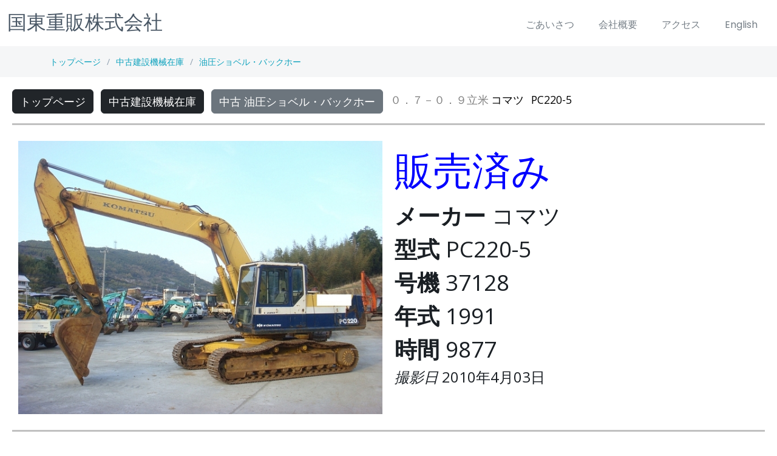

--- FILE ---
content_type: text/html
request_url: http://kunisaki-jyuhan.jp/stocklist/c/03/Excavators/PC220-5_37128_1990_9877_2010.04.03/index_r_ja.html
body_size: 36188
content:
<!DOCTYPE html PUBLIC "-//W3C//DTD XHTML 1.0 Transitional//EN" "http://www.w3.org/TR/xhtml1/DTD/xhtml1-transitional.dtd">
<html xmlns="http://www.w3.org/1999/xhtml" xml:lang="ja" lang="ja">
<head>
	<meta http-equiv="content-type" content="text/html; charset=UTF-8" />
	<meta content="width=device-width, initial-scale=1.0" name="viewport" />
	<meta http-equiv="content-language" content="ja" />
	<meta name="robots" content="index,follow" />
	<meta name="keywords" content="中古建設機械,中古建機,建設,建設機械輸出,建設機械,重機,仮設資材" />
	<meta name="description" content="中古建設機械輸出,建設機械買取り" />
	<meta name="rating" content="general" />
	<meta name="author" content="国東重販株式会社" />
	<title>中古建設機械輸出|レンタル・リース・修理・販売の【国東重販株式会社】</title>
	<link href="favicon.ico" type="image/x-icon" rel="SHORTCUT ICON" />
	<link href="apple-touch-icon.png" rel="apple-touch-icon">

	<!-- Favicons -->
  <link href="/assets/img/favicon.png" rel="icon">

  <!-- Google Fonts -->
  <link rel="preconnect" href="https://fonts.googleapis.com">
  <link rel="preconnect" href="https://fonts.gstatic.com" crossorigin>
  <link href="https://fonts.googleapis.com/css2?family=Open+Sans:ital,wght@0,300;0,400;0,500;0,600;0,700;1,300;1,400;1,500;1,600;1,700&family=Poppins:ital,wght@0,300;0,400;0,500;0,600;0,700;1,300;1,400;1,500;1,600;1,700&family=Source+Sans+Pro:ital,wght@0,300;0,400;0,600;0,700;1,300;1,400;1,600;1,700&display=swap" rel="stylesheet">

  <!-- Vendor CSS Files -->
  <link href="/assets/vendor/bootstrap/css/bootstrap.min.css" rel="stylesheet">
  <link href="/assets/vendor/bootstrap-icons/bootstrap-icons.css" rel="stylesheet">

  <link href="/assets/vendor/remixicon/remixicon.css" rel="stylesheet">

  <link href="/assets/vendor/aos/aos.css" rel="stylesheet">
  <link href="/assets/vendor/glightbox/css/glightbox.min.css" rel="stylesheet">
  <link href="/assets/vendor/swiper/swiper-bundle.min.css" rel="stylesheet">

  <!-- Variables CSS Files. Uncomment your preferred color scheme -->
  <link href="/assets/css/variables.css" rel="stylesheet">

  <!-- Template Main CSS File -->
	<link href="/assets/css/main.css" rel="stylesheet">


	<style>
		/* show all CSS */


/*
		.cat {
			font-size: 1.2em;
		}
		.cats {
			text-decoration: none;
			font-size: 1.1em;
		}
		.cats_bg {
			background-color: lightyellow;
			color: black;
		}
*/

	</style>
</head>
			<!--中古建設機械の輸出やリース・販売・修理・レンタカー、仮設資材のリースと販売、下水関連材料のリースと販売</span><br> -->

<body>

	<header id="header" class="header fixed-top" data-scrollto-offset="0">
		<div class="container-fluid d-flex align-items-center justify-content-between">
			<a href="index.html" class="logo d-flex align-items-center scrollto me-auto me-lg-0">
				<!-- <img src="assets/img/logo.png" alt=""> -->
				<h1>国東重販株式会社</h1>
			</a>

			<nav id="navbar" class="navbar">
				<ul>
					<li><a class="nav-link scrollto" href="/introduction_r_ja.html">ごあいさつ</a></li>
					<li><a class="nav-link scrollto" href="/outline_r_ja.html">会社概要</a></li>
					<li><a class="nav-link scrollto" href="/access_r_ja.html">アクセス</a></li>

					<!-- <li class="dropdown"><a href="#"><span>営業所</span> <i class="bi bi-chevron-down dropdown-indicator"></i></a>
						<ul>
							<li><a href="index.html">Home 1 - index.html</a></li>
							<li><a href="index-2.html" class="active">Home 2 - index-2.html</a></li>
							<li><a href="index-3.html">Home 3 - index-3.html</a></li>
							<li><a href="index-4.html">Home 4 - index-4.html</a></li>
						</ul>
					</li> -->

					<!-- <li><a class="nav-link scrollto" href="index.html#services">整備・修理</a></li> -->
					<!-- <li><a class="nav-link scrollto" href="index.html#services">油製販売</a></li> -->
					<!-- <li><a class="nav-link scrollto" href="index.html#services">太陽光発電所</a></li> -->
					<li><a class="nav-link scrollto" href="index_r_en.html">English</a></li>
				</ul>
				<i class="bi bi-list mobile-nav-toggle d-none"></i>
			</nav>

			<!-- <a class="btn-getstarted scrollto" href="index.html#about">English</a> -->
		</div>
	</header>

	<div class="breadcrumbs">
		<div class="container">
			<div class="d-flex justify-content-between align-items-center">
				<ol>
					<li><a href='/index_r_ja.html'>トップページ</a></li><li><a href='/inventory_r_ja.html'>中古建設機械在庫</a></li><li><a href='/stocklist/excavators_r_ja.html'>油圧ショベル・バックホー</a></li>
				</ol>
			</div>
		</div>
	</div>

	

<!-- old
						<a href="/index_r_ja.html" title=""><button type="button" class="btn btn-lg" style="font-size: 1.0em; margin: 4px; background-color: orange;">トップ</button></a>
						<a href="/form.php?gui=inq_form&amp;form_type=inquiry&amp;form_action=init&amp;lang=ja&amp;form_style=r" title=""><button type="button" class="btn btn-lg" style="font-size: 1.0em; margin: 4px; background-color: orange;">お問い合わせ</button></a>

						<a href="/access_r_ja.html" title=""><button type="button" class="btn btn-lg" style="font-size: 1.0em; margin: 4px; background-color: orange;">アクセス</button></a>
						<a href="/outline_r_ja.html" title=""><button type="button" class="btn btn-lg" style="font-size: 1.0em; margin: 4px; background-color: orange;">会社概要</button></a>
						<a href="/solar_r_ja.html" title=""><button type="button" class="btn btn-lg" style="font-size: 1.0em; margin: 4px; background-color: orange;">太陽光発電所</button></a>
						<a href="/stand_r_ja.html" title=""><button type="button" class="btn btn-lg" style="font-size: 1.0em; margin: 4px; background-color: orange;">油製販売</button></a>
						<a href="https://www.kunisaki-rentacar.com/" target="_blank" title=""><button type="button" class="btn btn-lg" style="font-size: 1.0em; margin: 4px; background-color: orange;">レンタカー</button></a>
						<a href="/index_r_en.html" title=""><button type="button" class="btn btn-lg" style="font-size: 1.0em; margin: 4px; background-color: orange;">English</button></a>
-->

<!-- MARKER 1 -->
	<div class="content" style="max-width: none; margin: 20px;">
			<div class="row g-0">
				<div class="col-xs-12" style="text-align: left;">
					<span style="color: black;"><a class="btn btn-dark" style="font-size: 1.1em;" href="/index_r_ja.html" style="text-decoration: none;" name="top">トップページ</a></span>&nbsp;&nbsp;
					<span style="color: black;"><a class="btn btn-dark" style="font-size: 1.1em;" href="/inventory_r_ja.html" style="text-decoration: none;" name="top">中古建設機械在庫</a></span>&nbsp;&nbsp;
					<span style="color: black;"><a class="btn btn-secondary" style="font-size: 1.1em;" href="/stocklist/excavators_r_ja.html#PC220-5_37128">中古 油圧ショベル・バックホー</a></span>&nbsp;&nbsp;
					<span style="font-size: 1.1em; color: gray;">０．７－０．９立米</span>
					<span style="font-size: 1.1em; color: black;">コマツ</span>&nbsp;&nbsp;
					<span style="font-size: 1.1em; color: black;">PC220-5</span>&nbsp;&nbsp;
				</div>
			</div>
			<div class="row g-0">
				<hr style="display: block; height: 3px; border: 0px; border-top: 3px solid black; margin: 1em 0px; padding: 0px;" />
			</div>

			<div class="row g-0"> <!-- curr here -->
				<div class="col-md-6" style="text-align: left; border: 10px solid white;">
					<a href="orig/index_r_ja.html" title="PC220-5 #37128, 1991年 9869 時間" alt="中古建設機械 中古 コマツ KOMATSU 油圧ショベル・バックホー ０．７－０．９立米 PC220-5"><img style="width: 100%;" class="img-fluid" src="640/001.JPG" border="0" alt="中古建設機械 中古 コマツ KOMATSU 油圧ショベル・バックホー ０．７－０．９立米 PC220-5" /></a>
				</div>
				<div class="col-md-6" style="text-align: left; border: 10px solid white;">
					
					<span style="font-size: 4.0em; color: blue;">販売済み</span>
<br>
					<span style="font-size: 2.3em;"><b>メーカー</b>&nbsp;コマツ</span><br>
					<span style="font-size: 2.3em;"><b>型式</b>&nbsp;PC220-5</span><br>
					<span style="font-size: 2.3em;"><b>号機</b>&nbsp;37128</span><br>
					<span style="font-size: 2.3em;"><b>年式</b>&nbsp;1991</span><br>
					<span style="font-size: 2.3em;"><b>時間</b>&nbsp;9877</span><br>
					<span style="font-size: 1.5em;"><i>撮影日</i>&nbsp;2010年4月03日</span><br>
					

					<!-- </span>
<span<font size="+1"><i style="color: gray; white-space: nowrap;">型式</i></font>
<font size="+3"><b>PC220-5</b></font>
<font size="+1"><i style="color: gray; white-space: nowrap;">号機</i></font>
<font size="+3"><b>37128</b></font>
<font size="+1"><i style="color: gray; white-space: nowrap;">年式</i></font><font size="+3"><b>1991</b></font></td>
<i style="color: gray; white-space: nowrap;">時間</i></font><font size="+3" style="color: black;"><b>9877</b></font>
					<i style="color: gray;">撮影日</i></font></td><td align="left"><font size="+1"><b>2010年4月03日</b></font>
				</tr>
-->
				</div>
			</div>
			<!-- MARKER 2 -->

			<div class="row g-0" style="text-align: left;">
				<div class="col-md-6">
				<!-- details start -->


				<!-- details end here -->
			</div>

			<!-- specs -->
			<div class="row g-0">
			</div>
			<!-- -------------------------------------------------------------------------------------- -->
			<div class="row g-0">
				<hr style="display: block; height: 3px; border: 0px; border-top: 3px solid black; margin: 1em 0px; padding: 0px;" />
			</div>
			<div class="row g-0">
				<div class="col-xs-12 col-sm-5 col-md-3 col-lg-3" style="background-color: white; text-align: center;">
					<h1 style="color: white; background-color: #2c4985; white-space: nowrap; font-size: 1.3em;">フル・サイズ</h1><br>
					<a class="btn btn-outline-secondary" style="width: 100%; font-size: 1.3em;" href="orig/index_r_ja.html">写真を見る</a><br><br>
					<a class="btn btn-secondary" style="width: 100%; color: black;" href="orig/index_ja_no_js.html">シンプル</a><br><br>
				</div>

				<!-- -------------------------------------------------------------------------------------- -->

				<div class="col-xs-1 col-sm-1 col-md-1 col-lg-1" style="background-color: white; text-align: center;"></div>

				<div class="col-xs-12 col-sm-5 col-md-3 col-lg-3" style="background-color: white; text-align: center;">
					<h1 style="color: white; background-color: #2c4985; white-space: nowrap; font-size: 1.3em;">メール用サイズ</h1><br>
					<a class="btn btn-outline-secondary" style="width: 100%; font-size: 1.3em;" href="640/index_r_ja.html">写真を見る</a><br><br>
					<a class="btn btn-secondary" style="width: 100%; color: black;" href="640/index_ja_no_js.html">シンプル</a><br><br>

				</div>

				<!-- -------------------------------------------------------------------------------------- -->
				<div class="col-xs-1 col-sm-1 col-md-1 col-lg-1" style="background-color: white; text-align: center;"></div>

				<div class="col-xs-12 col-sm-5 col-md-3 col-lg-3" style="background-color: white; text-align: center;">
					<h1 style="color: white; background-color: #2c4985; white-space: nowrap; font-size: 1.3em;">携帯用サイズ</h1><br>
					<a class="btn btn-outline-secondary" style="width: 100%; font-size: 1.3em;" href="240/index_r_ja.html">写真を見る</a><br><br>
					<a class="btn btn-secondary" style="width: 100%; color: black;" href="240/index_ja.html">シンプル</a>
				</div>

			</div>

			<div class="row g-0">
				<hr style="display: block; height: 3px; border: 0px; border-top: 3px solid black; margin: 1em 0px; padding: 0px;" />
			</div>

			<br>
			<br>

		<div class="row g-0 cats_bg border-top border-secondary">
			<div class="col-xs-12">
				1. <a class="cats text-dark" href="/stocklist/articulated_haulers_r_ja.html#articulated_dump_truck"><span class="cat">中古 アーティキュレートダンプ</span></a>
			</div>
		</div>


		<div class="row g-0 cats_bg border-top border-secondary">
			<div class="col-xs-12">
				2. <a class="cats text-dark" href="/stocklist/demolition_kaitaiki_r_ja.html#long_front"><span class="cat">中古 解体機</span></a> 
					<a class="cats text-secondary" href="/stocklist/demolition_kaitaiki_r_ja.html#long_front"><span>ロングフロント・ハイリフト</span></a> | 
					<a class="cats text-secondary" href="/stocklist/demolition_kaitaiki_r_ja.html#mini_moku"><span>ミニモク</span></a> | 
					<a class="cats text-secondary" href="/stocklist/demolition_kaitaiki_r_ja.html#demolition_backhoe"><span>バックホー解体仕様</span></a> | 
					<a class="cats text-secondary" href="/stocklist/demolition_kaitaiki_r_ja.html#short_reach"><span>ショートリーチ・トンネル用</span></a>
			</div>
		</div>


		<div class="row g-0 cats_bg border-top border-secondary">
			<div class="col-xs-12">
				3. <a class="cats text-dark" href="/stocklist/attachments_crushers_primary_r_ja.html#crusher_primary"><span class="cat">中古 大割機・クラッシャー・ペンチャー・カッター</span></a>
			</div>
		</div>


		<div class="row g-0 cats_bg border-top border-secondary">
			<div class="col-xs-12">
				4. <a class="cats text-dark" href="/stocklist/attachments_crushers_secondary_r_ja.html#crusher_secondary"><span class="cat">中古 小割機</span></a>
			</div>
		</div>


		<div class="row g-0 cats_bg border-top border-secondary">
			<div class="col-xs-12">
				5. <a class="cats text-dark" href="/stocklist/attachments_forks_r_ja.html#rotary_fork"><span class="cat">中古 フォークグラップル</span></a> 
					<a class="cats text-secondary" href="/stocklist/attachments_forks_r_ja.html#rotary_fork"><span>中古 ロータリーフォーク</span></a> | 
					<a class="cats text-secondary" href="/stocklist/attachments_forks_r_ja.html#fork_claw"><span>中古 チルト式フォーク</span></a>
			</div>
		</div>


		<div class="row g-0 cats_bg border-top border-secondary">
			<div class="col-xs-12">
				6. <a class="cats text-dark" href="/stocklist/attachments_skeleton_buckets_r_ja.html#skeleton_bucket"><span class="cat">中古 スケルトン バケット</span></a>
			</div>
		</div>


		<div class="row g-0 cats_bg border-top border-secondary">
			<div class="col-xs-12">
				7. <a class="cats text-dark" href="/stocklist/attachments_hydraulic_breakers_r_ja.html#breaker"><span class="cat">中古 油圧ブレーカー</span></a>
			</div>
		</div>


		<div class="row g-0 cats_bg border-top border-secondary">
			<div class="col-xs-12">
				8. <a class="cats text-dark" href="/stocklist/material_handling_recycle_r_ja.html#lifting_magnet"><span class="cat">中古 マテリアルハンドリング機</span></a> 
					<a class="cats text-secondary" href="/stocklist/material_handling_recycle_r_ja.html#lifting_magnet"><span>中古 マグネット仕様</span></a> | 
					<a class="cats text-secondary" href="/stocklist/material_handling_recycle_r_ja.html#magnet_ace"><span>中古 マグネエース仕様</span></a> | 
					<a class="cats text-secondary" href="/stocklist/material_handling_recycle_r_ja.html#grapple"><span>中古 グラップル仕様</span></a>
			</div>
		</div>


		<div class="row g-0 cats_bg border-top border-secondary">
			<div class="col-xs-12">
				9. <a class="cats text-dark" href="/stocklist/attachments_orange_grapples_r_ja.html#orange_grapple"><span class="cat">中古 オレンジグラップル</span></a>
			</div>
		</div>


		<div class="row g-0 cats_bg border-top border-secondary">
			<div class="col-xs-12">
				10. <a class="cats text-dark" href="/stocklist/attachments_clamshell_buckets_r_ja.html#clamshell_bucket"><span class="cat">中古 クラムシェルバケット</span></a>
			</div>
		</div>


		<div class="row g-0 cats_bg border-top border-secondary">
			<div class="col-xs-12">
				11. <a class="cats text-dark" href="/stocklist/car_dismantlers_r_ja.html#nibbler"><span class="cat">中古 自動車 解体機</span></a> 
				<a class="cats text-secondary" href="/stocklist/car_dismantlers_r_ja.html#nibbler"><span>中古 ニブラー</span></a>
			</div>
		</div>


		<div class="row g-0 cats_bg border-top border-secondary">
			<div class="col-xs-12">
				12. <a class="cats text-dark" href="/stocklist/forestry_r_ja.html#feller_buncher_zaurus_robo"><span class="cat">中古 林業機械</span></a> 
				<a class="cats text-secondary" href="/stocklist/forestry_r_ja.html#feller_buncher_zaurus_robo"><span>中古 ザウルスロボ</span></a> |
				<a class="cats text-secondary" href="/stocklist/forestry_r_ja.html#harvester"><span>中古 ハーベスタ</span></a> |
				<a class="cats text-secondary" href="/stocklist/forestry_r_ja.html#processor"><span>中古 プロセッサー</span></a> |
				<a class="cats text-secondary" href="/stocklist/forestry_r_ja.html#grapple_winch_blade"><span>中古 グラップル・ウインチ・排土板</span></a>
				<a class="cats text-secondary" href="/stocklist/forestry_r_ja.html#forwarder"><span>中古 フォワーダ・クローラ キャリア</span></a> |
				<a class="cats text-secondary" href="/stocklist/forestry_r_ja.html#wheel_log_loader"><span>中古 ホイールログローダー</span></a>
			</div>
		</div>


		<div class="row g-0 cats_bg border-top border-secondary">
			<div class="col-xs-12">
				13. <a class="cats text-dark" href="/stocklist/attachments_zaurus_robo_r_ja.html#ultra_zaurus_robo"><span class="cat">中古 ザウルスロボ</span></a> 
					<a class="cats text-secondary" href="/stocklist/attachments_zaurus_robo_r_ja.html#ultra_zaurus_robo"><span>中古 ウルトラザウルスロボ</span></a> |
					<a class="cats text-secondary" href="/stocklist/attachments_zaurus_robo_r_ja.html#feller_buncher_zaurus_robo"><span>中古 フェラーバンチャザウルスロボ</span></a>
			</div>
		</div>


		<div class="row g-0 cats_bg border-top border-secondary">
			<div class="col-xs-12">
				14. <a class="cats text-dark" href="/stocklist/attachments_stranger_buckets_r_ja.html#stranger_bucket"><span class="cat">中古 多目的バケット</span></a>
			</div>
		</div>


		<div class="row g-0 cats_bg border-top border-secondary">
			<div class="col-xs-12">
				15. <a class="cats text-dark" href="/stocklist/attachments_rippers_r_ja.html#ripper_single"><span class="cat">中古 リッパー</span></a> 
				<a class="cats text-secondary" href="/stocklist/attachments_rippers_r_ja.html#ripper_single"><span>中古 シングルリッパー</span></a> | 
				<a class="cats text-secondary" href="/stocklist/attachments_rippers_r_ja.html#ripper_multi"><span>中古 マルチリッパー</span></a>
			</div>
		</div>


		<div class="row g-0 cats_bg border-top border-secondary">
			<div class="col-xs-12">
				16. <a class="cats text-dark" href="/stocklist/parts_r_ja.html#wide_shoe"><span class="cat">中古 部品・パーツ</span></a> 
					<a class="cats text-secondary" href="/stocklist/parts_r_ja.html#engine_diesel"><span>中古 ディーゼルエンジン</span></a> | 
					<a class="cats text-secondary" href="/stocklist/parts_r_ja.html#wide_shoe"><span>中古 鉄クローラー</span></a> | 
					<a class="cats text-secondary" href="/stocklist/parts_r_ja.html#rubber_shoe"><span>中古 ゴムクローラー</span></a> | 
					<a class="cats text-secondary" href="/stocklist/parts_r_ja.html#solid_tires"><span>中古 ノンパンクタイヤ・ソリッドタイヤ</span></a> | 
					<a class="cats text-secondary" href="/stocklist/parts_r_ja.html#shank"><span>中古 シャンク</span></a> | 
					<a class="cats text-secondary" href="/stocklist/parts_r_ja.html#shank_protector"><span>中古 シャンクプロテクター</span></a>
			</div>
		</div>


		<div class="row g-0 cats_bg border-top border-secondary">
			<div class="col-xs-12">
				17. <a class="cats text-dark" href="/stocklist/excavators_r_ja.html#excavator_07-09"><span class="cat">中古 油圧ショベル・バックホー</span></a> 
					<a class="cats text-secondary" href="/stocklist/excavators_r_ja.html#excavator_10-"><span>中古 １．０立米以上</span></a> |
					<a class="cats text-secondary" href="/stocklist/excavators_r_ja.html#excavator_07-09"><span>中古 ０．７－０．９立米</span></a> |
					<a class="cats text-secondary" href="/stocklist/excavators_r_ja.html#excavator_04-05"><span>中古 ０．４－０．５立米</span></a> |
					<a class="cats text-secondary" href="/stocklist/excavators_r_ja.html#excavator_02-03"><span>中古 ０．２－０．３立米</span></a> |
					<a class="cats text-secondary" href="/stocklist/excavators_r_ja.html#excavator_-01"><span>中古 ０．１立米以下</span></a>
			</div>
		</div>


		<div class="row g-0 cats_bg border-top border-secondary">
			<div class="col-xs-12">
				18. <a class="cats text-dark" href="/stocklist/attachments_buckets_r_ja.html#std_bucket"><span class="cat">中古 標準バケット</span></a> 
					<a class="cats text-secondary" href="/stocklist/attachments_buckets_r_ja.html#slope_bucket"><span>中古 法面バケット</span></a> | 
					<a class="cats text-secondary" href="/stocklist/attachments_buckets_r_ja.html#narrow_bucket"><span>中古 幅狭バケット</span></a>
			</div>
		</div>


		<div class="row g-0 cats_bg border-top border-secondary">
			<div class="col-xs-12">
				19. <a class="cats text-dark" href="/stocklist/grass_mowers_r_ja.html#kusakarugon"><span class="cat">中古 芝刈り機</span></a> 
					<a class="cats text-secondary" href="/stocklist/grass_mowers_r_ja.html#kusakarugon"><span>中古 クサカルゴン</span></a>
			</div>
		</div>


		<div class="row g-0 cats_bg border-top border-secondary">
			<div class="col-xs-12">
				20. <a class="cats text-dark" href="/stocklist/attachments_tailors_buckets_r_ja.html#tailors_bucket"><span class="cat">中古 テーラーズバケット</span></a>
			</div>
		</div>


		<div class="row g-0 cats_bg border-top border-secondary">
			<div class="col-xs-12">
				21. <a class="cats text-dark" href="/stocklist/attachments_vibro_buckets_r_ja.html#vibro_bucket"><span class="cat">中古 バイブロバケット</span></a>
			</div>
		</div>


		<div class="row g-0 cats_bg border-top border-secondary">
			<div class="col-xs-12">
				22. <a class="cats text-dark" href="/stocklist/attachments_a_locks_r_ja.html#mechanical_type"><span class="cat">中古 Ａロック・ワンタッチカプラ・クイックヒッチ</span></a> 
				<a class="cats text-secondary" href="/stocklist/attachments_a_locks_r_ja.html#mechanical_type"><span>中古 機械式Ａロック</span></a>
			</div>
		</div>


		<div class="row g-0 cats_bg border-top border-secondary">
			<div class="col-xs-12">
				23. <a class="cats text-dark" href="/stocklist/bulldozers_r_ja.html#bulldozer"><span class="cat">中古 ブルドーザ</span></a>
			</div>
		</div>


		<div class="row g-0 cats_bg border-top border-secondary">
			<div class="col-xs-12">
				24. <a class="cats text-dark" href="/stocklist/crawler_carriers_dumps_r_ja.html#carrier_rotating"><span class="cat">中古 クローラ・キャリア</span></a> 
					<a class="cats text-secondary" href="/stocklist/crawler_carriers_dumps_r_ja.html#carrier_rotating"><span>中古 クルクルキャリア・全旋回キャリアダンプ</span></a> |
					<a class="cats text-secondary" href="/stocklist/crawler_carriers_dumps_r_ja.html#carrier_static"><span>中古 クローラダンプ</span></a>
			</div>
		</div>


		<div class="row g-0 cats_bg border-top border-secondary">
			<div class="col-xs-12">
				25. <a class="cats text-dark" href="/stocklist/wheel_loaders_r_ja.html#wheel_loader_more_than_1"><span class="cat">中古 ホイール・ローダ</span></a> 
					<a class="cats text-secondary" href="/stocklist/wheel_loaders_r_ja.html#wheel_loader_more_than_1"><span>中古 １．０立米以上</span></a> |
					<a class="cats text-secondary" href="/stocklist/wheel_loaders_r_ja.html#wheel_loader_less_than_1"><span>中古 １．０立米以下</span></a>
			</div>
		</div>


		<div class="row g-0 cats_bg border-top border-secondary">
			<div class="col-xs-12">
				25. <a class="cats text-dark" href="/stocklist/shovel_loaders_r_ja.html#wheel_loader_more_than_1"><span class="cat">中古 ショベルローダー</span></a> 
					<a class="cats text-secondary" href="/stocklist/shovel_loaders_r_ja.html#wheel_loader_more_than_1"><span>中古 １．０立米以上</span></a> |
					<a class="cats text-secondary" href="/stocklist/shovel_loaders_r_ja.html#wheel_loader_less_than_1"><span>中古 １．０立米以下</span></a>
			</div>
		</div>


		<div class="row g-0 cats_bg border-top border-secondary">
			<div class="col-xs-12">
				26. <a class="cats text-dark" href="/stocklist/graders_r_ja.html#articulated_frame"><span class="cat">中古 モーターグレーダー</span></a> 
					<a class="cats text-secondary" href="/stocklist/graders_r_ja.html#articulated_frame"><span>中古 アーティキュレート式</span></a>
			</div>
		</div>


		<div class="row g-0 cats_bg border-top border-secondary">
			<div class="col-xs-12">
				27. <a class="cats text-dark" href="/stocklist/rollers_r_ja.html#vibration_earthwork"><span class="cat">中古 ローラー</span></a> 
					<a class="cats text-secondary" href="/stocklist/rollers_r_ja.html#vibration_earthwork"><span>中古 土工用振動ローラー</span></a> |
					<a class="cats text-secondary" href="/stocklist/rollers_r_ja.html#vibration_paving"><span>中古 舗装用振動ローラー</span></a> |
					<a class="cats text-secondary" href="/stocklist/rollers_r_ja.html#tire_roller"><span>中古 タイヤローラー</span></a> |
					<a class="cats text-secondary" href="/stocklist/rollers_r_ja.html#tandem_roller"><span>中古 タンデムローラー</span></a> |
					<a class="cats text-secondary" href="/stocklist/rollers_r_ja.html#hand_roller"><span>中古 ハンドガイドローラー</span></a> |
					<a class="cats text-secondary" href="/stocklist/rollers_r_ja.html#plate_ranma"><span>中古 振動プレートコンバクタ・ランマ</span></a>
			</div>
		</div>


		<div class="row g-0 cats_bg border-top border-secondary">
			<div class="col-xs-12">
				28. <a class="cats text-dark" href="/stocklist/forklifts_r_ja.html#diesel"><span class="cat">中古 フォークリフト</span></a> 
					<a class="cats text-secondary" href="/stocklist/forklifts_r_ja.html#diesel"><span>中古 ディーゼルエンジン</span></a> | 
					<a class="cats text-secondary" href="/stocklist/forklifts_r_ja.html#gasoline"><span>中古 ガソリンエンジン</span></a> | 
					<a class="cats text-secondary" href="/stocklist/forklifts_r_ja.html#denki"><span>中古 電動フォークリフト</span></a>
			</div>
		</div>


		<div class="row g-0 cats_bg border-top border-secondary">
			<div class="col-xs-12">
				29. <a class="cats text-dark" href="/stocklist/trucks_r_ja.html#truck"><span class="cat">中古 トラック</span></a> 
					<a class="cats text-secondary" href="/stocklist/trucks_r_ja.html#truck"><span>中古 重機運搬車</span></a>
			</div>
		</div>


		<div class="row g-0 cats_bg border-top border-secondary">
			<div class="col-xs-12">
				30. <a class="cats text-dark" href="/stocklist/cranes_r_ja.html#telescopic_crawler_crane"><span class="cat">中古 クレーン</span></a> 
					<a class="cats text-secondary" href="/stocklist/cranes_r_ja.html#telescopic_crawler_crane"><span>中古 テレスコピッククローラクレーン</span></a> | 
					<a class="cats text-secondary" href="/stocklist/cranes_r_ja.html#rough_terrain_crane"><span>中古 ラフテレーンクレーン</span></a> | 
					<a class="cats text-secondary" href="/stocklist/cranes_r_ja.html#truck_crane"><span>中古 トラッククレーン</span></a> | 
					<a class="cats text-secondary" href="/stocklist/cranes_r_ja.html#crab_crane"><span>中古 カニクレーン</span></a>
			</div>
		</div>


		<div class="row g-0 cats_bg border-top border-secondary">
			<div class="col-xs-12">
				31. <a class="cats text-dark" href="/stocklist/generators_r_ja.html#generator"><span class="cat">中古 発電機</span></a> 
					<a class="cats text-secondary" href="/stocklist/generators_r_ja.html#welder"><span>中古 溶接機</span></a>
			</div>
		</div>


		<div class="row g-0 cats_bg border-top border-secondary">
			<div class="col-xs-12">
				32. <a class="cats text-dark" href="/stocklist/compressors_r_ja.html#compressor"><span class="cat">中古 コンプレッサ</span></a>
			</div>
		</div>


		<div class="row g-0 cats_bg border-top border-secondary">
			<div class="col-xs-12">
				33. <a class="cats text-dark" href="/stocklist/skid_steer_loaders_r_ja.html#crawler_type"><span class="cat">中古 スキッドステアローダー</span></a> 
				<a class="cats text-secondary" href="/stocklist/skid_steer_loaders_r_ja.html#crawler_type"><span>中古 クローラタイプ</span></a> | 
				<a class="cats text-secondary" href="/stocklist/skid_steer_loaders_r_ja.html#wheel_type"><span>中古 ホイールタイプ</span></a>
			</div>
		</div>


		<div class="row g-0 cats_bg border-top border-secondary">
			<div class="col-xs-12">
				34. <a class="cats text-dark" href="/stocklist/mobile_crushers_r_ja.html#mobile_crusher"><span class="cat">中古 自走式ジョークラッシャー</span></a>
			</div>
		</div>


		<div class="row g-0 cats_bg border-top border-secondary">
			<div class="col-xs-12">
				35. <a class="cats text-dark" href="/stocklist/chippers_r_ja.html#chipper"><span class="cat">中古 自走式シュレッダ</span></a>
			</div>
		</div>


		<div class="row g-0 cats_bg border-top border-secondary">
			<div class="col-xs-12">
				36. <a class="cats text-dark" href="/stocklist/asphalt_finishers_r_ja.html#crawler_type"><span class="cat">中古 アスファルトフィニッシャ</span></a> 
					<a class="cats text-secondary" href="/stocklist/asphalt_finishers_r_ja.html#crawler_type"><span>中古 クローラタイプ</span></a> | 
					<a class="cats text-secondary" href="/stocklist/asphalt_finishers_r_ja.html#wheel_type"><span>中古 ホイールタイプ</span></a>
			</div>
		</div>


		<div class="row g-0 cats_bg border-top border-secondary">
			<div class="col-xs-12">
				37. <a class="cats text-dark" href="/stocklist/manlifts_r_ja.html#manlift"><span class="cat">中古 高所作業車</span></a>
			</div>
		</div>


		<div class="row g-0 cats_bg border-top border-secondary">
			<div class="col-xs-12">
				38. <a class="cats text-dark" href="/stocklist/crawler_loaders_r_ja.html#crawler_loader"><span class="cat">中古 クローラ・ローダ</span></a>
			</div>
		</div>


		<div class="row g-0 cats_bg border-top border-secondary">
			<div class="col-xs-12">
				39. <a class="cats text-dark" href="/stocklist/others_r_ja.html#other"><span class="cat">その地</span></a>
			</div>
		</div>

</div> <!-- DDDDD -->

	<footer id="footer" class="footer">
		<div class="footer-content">
			<div class="container">
				<div class="row">

					<div class="col-lg-3 col-md-6 footer-links">
						<div class="footer-info">
							<h3>本社</h3>
							〒８７３－００３１<br>大分県杵築市狩宿２５０９－３０<br><br>
							<p><strong>０９７８-６３-８７７７</strong></p>
						</div>
					</div>

					<div class="col-lg-3 col-md-6">
						<div class="footer-info">
							<h3>速見営業所</h3>
							〒８７３－００１２<br>大分県杵築市大字中５－１<br><br>
							<p><strong>０９７８-６３-２７７７</strong></p>
						</div>
					</div>

					<div class="col-lg-3 col-md-6">
						<div class="footer-info">
							<h3>空港営業所</h3>
							〒８７３－０４２１<br>大分県国東市武蔵町糸原<br><br>
							<p><strong>０９７８-６８-１７１７</strong></p>
						</div>
					</div>

					<div class="col-lg-3 col-md-6">
						<div class="footer-info">
							<h3>国東営業所</h3>
							〒８７３－０５０２<br>
							大分県国東市国東町田深１１９８－３<br><br>
							<p><strong>０９７８-７２-４７７７</strong></p>
						</div>
					</div>

					<div class="col-lg-6 col-md-12">
						<div class="footer-info">
							<h3>国東重販株式会社空港前給油所</h3>
							〒８７３－０２３１<br>大分県国東市安岐町下原７５０−１<br><br>
							<p><strong>０９７８-６７-１１１０</strong></br>営業時間 ０７：００－１９：００</p>
						</div>
					</div>

					<div class="col-lg-3 col-md-6">
						<div class="footer-info"><br></div>
					</div>
				</div>

          <!-- <div class="col-lg-2 col-md-6 footer-links">
            <h4>Useful Links</h4>
            <ul>
              <li><i class="bi bi-chevron-right"></i> <a href="#">Home</a></li>
              <li><i class="bi bi-chevron-right"></i> <a href="#">About us</a></li>
              <li><i class="bi bi-chevron-right"></i> <a href="#">Services</a></li>
              <li><i class="bi bi-chevron-right"></i> <a href="#">Terms of service</a></li>
              <li><i class="bi bi-chevron-right"></i> <a href="#">Privacy policy</a></li>
            </ul> 
          </div> -->

				<div class="col-lg-3 col-md-6 fooer-links">
					<div class="footer-info">
						<h4>ライブカメラ</h4>
						<a style="color: white;" href="http://kunisakijyuhan.aa0.netvolante.jp:50000/CgiStart?page=Single&amp;Language=1" target="_blank">&nbsp;本社 １</a> | 
						<a style="color: white;" href="http://kunisakijyuhan.aa0.netvolante.jp:50001/CgiStart?page=Single&amp;Language=1" target="_blank">&nbsp;本社 ２</a> | 
						<a style="color: white;" href="http://kjyhayami.aa0.netvolante.jp:50115/CgiStart?page=Single&amp;Language=1" target="_blank">&nbsp;速見営業所</a> | 
						<a style="color: white;" href="http://kjykunisa.aa0.netvolante.jp:50110/CgiStart?page=Single&amp;Language=1" target="_blank">&nbsp;国東営業所</a>
					</div>
				</div>

				<div class="col">
					<div class="img">
						<img src="/imgs/kj_ja.gif" class="img-fluid w-100" alt="">
					</div>
				</div>

          <!-- <div class="col-lg-4 col-md-6 footer-newsletter">
            <h4>Our Newsletter</h4>
            <p>details</p>
            <form action="" method="post">
              <input type="email" name="email"><input type="submit" value="Subscribe">
            </form>
         </div>-->

				<div class="footer-legal text-center">
					<div class="container d-flex flex-column flex-lg-row justify-content-center justify-content-lg-between align-items-center">
						<div class="d-flex flex-column align-items-center align-items-lg-start">
							<div class="credits">Template by <a href="https://bootstrapmade.com/">BootstrapMade</a></div>
						</div>

						<div class="social-links order-first order-lg-last mb-3 mb-lg-0">
							<a href="https://www.instagram.com/kunisaki.jyuhan/" class="instagram"><i class="bi bi-instagram"></i></a>
							<a href="https://www.facebook.com/people/%E5%9B%BD%E6%9D%B1%E9%87%8D%E8%B2%A9%E6%A0%AA%E5%BC%8F%E4%BC%9A%E7%A4%BE/100054383192681/" class="facebook"><i class="bi bi-facebook"></i></a>
							<a href="http://kunisaki-jyuhan.jp/kj_rss_r_ja.xml" class="rss"><i class="bi bi-rss"></i></a>
						</div>
					</div>
				</div>

			</div>
		</div>
	</footer><!-- End Footer -->

<a href="#" class="scroll-top d-flex align-items-center justify-content-center"><i class="bi bi-arrow-up-short"></i></a>

	<div id="preloader"></div>

	<script src="/assets/vendor/bootstrap/js/bootstrap.bundle.min.js"></script>
	<script src="/assets/vendor/aos/aos.js"></script>
	<script src="/assets/vendor/glightbox/js/glightbox.min.js"></script>
	<script src="/assets/vendor/isotope-layout/isotope.pkgd.min.js"></script>
	<script src="/assets/vendor/swiper/swiper-bundle.min.js"></script>
	<!-- <script src="/assets/vendor/php-email-form/validate.js"></script> -->

	<script src="/assets/js/main.js"></script>
</body>
</html>